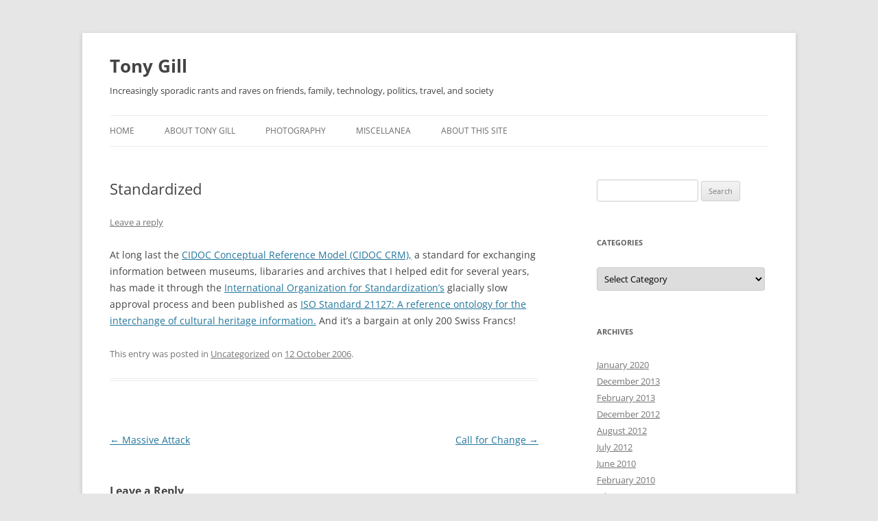

--- FILE ---
content_type: text/html; charset=UTF-8
request_url: https://tonygill.com/2006/10/standardized.html
body_size: 9222
content:
<!DOCTYPE html>
<html  xmlns="http://www.w3.org/1999/xhtml" prefix="" lang="en-US">
<head>
<meta charset="UTF-8" />
<meta name="viewport" content="width=device-width, initial-scale=1.0" />
<title>Standardized | Tony Gill</title>
<link rel="profile" href="https://gmpg.org/xfn/11" />
<link rel="pingback" href="https://tonygill.com/xmlrpc.php">

<!-- BEGIN Metadata added by the Add-Meta-Tags WordPress plugin -->
<meta name="robots" content="noodp,noydir" />
<meta name="dc.creator" content="Tony Gill" />
<meta name="description" content="At long last the CIDOC Conceptual Reference Model (CIDOC CRM), a standard for exchanging information between museums, libararies and archives that I helped edit for several years, has made it through the International Organization for Standardization&#039;s glacially slow approval process and been publis..." />
<!-- END Metadata added by the Add-Meta-Tags WordPress plugin -->

<meta name='robots' content='max-image-preview:large' />
<link rel="alternate" type="application/rss+xml" title="Tony Gill &raquo; Feed" href="https://tonygill.com/feed" />
<link rel="alternate" type="application/rss+xml" title="Tony Gill &raquo; Comments Feed" href="https://tonygill.com/comments/feed" />
<link rel="alternate" type="application/rss+xml" title="Tony Gill &raquo; Standardized Comments Feed" href="https://tonygill.com/2006/10/standardized.html/feed" />
<link rel="alternate" title="oEmbed (JSON)" type="application/json+oembed" href="https://tonygill.com/wp-json/oembed/1.0/embed?url=https%3A%2F%2Ftonygill.com%2F2006%2F10%2Fstandardized.html" />
<link rel="alternate" title="oEmbed (XML)" type="text/xml+oembed" href="https://tonygill.com/wp-json/oembed/1.0/embed?url=https%3A%2F%2Ftonygill.com%2F2006%2F10%2Fstandardized.html&#038;format=xml" />
<style id='wp-img-auto-sizes-contain-inline-css' type='text/css'>
img:is([sizes=auto i],[sizes^="auto," i]){contain-intrinsic-size:3000px 1500px}
/*# sourceURL=wp-img-auto-sizes-contain-inline-css */
</style>
<style id='wp-emoji-styles-inline-css' type='text/css'>

	img.wp-smiley, img.emoji {
		display: inline !important;
		border: none !important;
		box-shadow: none !important;
		height: 1em !important;
		width: 1em !important;
		margin: 0 0.07em !important;
		vertical-align: -0.1em !important;
		background: none !important;
		padding: 0 !important;
	}
/*# sourceURL=wp-emoji-styles-inline-css */
</style>
<style id='wp-block-library-inline-css' type='text/css'>
:root{--wp-block-synced-color:#7a00df;--wp-block-synced-color--rgb:122,0,223;--wp-bound-block-color:var(--wp-block-synced-color);--wp-editor-canvas-background:#ddd;--wp-admin-theme-color:#007cba;--wp-admin-theme-color--rgb:0,124,186;--wp-admin-theme-color-darker-10:#006ba1;--wp-admin-theme-color-darker-10--rgb:0,107,160.5;--wp-admin-theme-color-darker-20:#005a87;--wp-admin-theme-color-darker-20--rgb:0,90,135;--wp-admin-border-width-focus:2px}@media (min-resolution:192dpi){:root{--wp-admin-border-width-focus:1.5px}}.wp-element-button{cursor:pointer}:root .has-very-light-gray-background-color{background-color:#eee}:root .has-very-dark-gray-background-color{background-color:#313131}:root .has-very-light-gray-color{color:#eee}:root .has-very-dark-gray-color{color:#313131}:root .has-vivid-green-cyan-to-vivid-cyan-blue-gradient-background{background:linear-gradient(135deg,#00d084,#0693e3)}:root .has-purple-crush-gradient-background{background:linear-gradient(135deg,#34e2e4,#4721fb 50%,#ab1dfe)}:root .has-hazy-dawn-gradient-background{background:linear-gradient(135deg,#faaca8,#dad0ec)}:root .has-subdued-olive-gradient-background{background:linear-gradient(135deg,#fafae1,#67a671)}:root .has-atomic-cream-gradient-background{background:linear-gradient(135deg,#fdd79a,#004a59)}:root .has-nightshade-gradient-background{background:linear-gradient(135deg,#330968,#31cdcf)}:root .has-midnight-gradient-background{background:linear-gradient(135deg,#020381,#2874fc)}:root{--wp--preset--font-size--normal:16px;--wp--preset--font-size--huge:42px}.has-regular-font-size{font-size:1em}.has-larger-font-size{font-size:2.625em}.has-normal-font-size{font-size:var(--wp--preset--font-size--normal)}.has-huge-font-size{font-size:var(--wp--preset--font-size--huge)}.has-text-align-center{text-align:center}.has-text-align-left{text-align:left}.has-text-align-right{text-align:right}.has-fit-text{white-space:nowrap!important}#end-resizable-editor-section{display:none}.aligncenter{clear:both}.items-justified-left{justify-content:flex-start}.items-justified-center{justify-content:center}.items-justified-right{justify-content:flex-end}.items-justified-space-between{justify-content:space-between}.screen-reader-text{border:0;clip-path:inset(50%);height:1px;margin:-1px;overflow:hidden;padding:0;position:absolute;width:1px;word-wrap:normal!important}.screen-reader-text:focus{background-color:#ddd;clip-path:none;color:#444;display:block;font-size:1em;height:auto;left:5px;line-height:normal;padding:15px 23px 14px;text-decoration:none;top:5px;width:auto;z-index:100000}html :where(.has-border-color){border-style:solid}html :where([style*=border-top-color]){border-top-style:solid}html :where([style*=border-right-color]){border-right-style:solid}html :where([style*=border-bottom-color]){border-bottom-style:solid}html :where([style*=border-left-color]){border-left-style:solid}html :where([style*=border-width]){border-style:solid}html :where([style*=border-top-width]){border-top-style:solid}html :where([style*=border-right-width]){border-right-style:solid}html :where([style*=border-bottom-width]){border-bottom-style:solid}html :where([style*=border-left-width]){border-left-style:solid}html :where(img[class*=wp-image-]){height:auto;max-width:100%}:where(figure){margin:0 0 1em}html :where(.is-position-sticky){--wp-admin--admin-bar--position-offset:var(--wp-admin--admin-bar--height,0px)}@media screen and (max-width:600px){html :where(.is-position-sticky){--wp-admin--admin-bar--position-offset:0px}}

/*# sourceURL=wp-block-library-inline-css */
</style><style id='global-styles-inline-css' type='text/css'>
:root{--wp--preset--aspect-ratio--square: 1;--wp--preset--aspect-ratio--4-3: 4/3;--wp--preset--aspect-ratio--3-4: 3/4;--wp--preset--aspect-ratio--3-2: 3/2;--wp--preset--aspect-ratio--2-3: 2/3;--wp--preset--aspect-ratio--16-9: 16/9;--wp--preset--aspect-ratio--9-16: 9/16;--wp--preset--color--black: #000000;--wp--preset--color--cyan-bluish-gray: #abb8c3;--wp--preset--color--white: #fff;--wp--preset--color--pale-pink: #f78da7;--wp--preset--color--vivid-red: #cf2e2e;--wp--preset--color--luminous-vivid-orange: #ff6900;--wp--preset--color--luminous-vivid-amber: #fcb900;--wp--preset--color--light-green-cyan: #7bdcb5;--wp--preset--color--vivid-green-cyan: #00d084;--wp--preset--color--pale-cyan-blue: #8ed1fc;--wp--preset--color--vivid-cyan-blue: #0693e3;--wp--preset--color--vivid-purple: #9b51e0;--wp--preset--color--blue: #21759b;--wp--preset--color--dark-gray: #444;--wp--preset--color--medium-gray: #9f9f9f;--wp--preset--color--light-gray: #e6e6e6;--wp--preset--gradient--vivid-cyan-blue-to-vivid-purple: linear-gradient(135deg,rgb(6,147,227) 0%,rgb(155,81,224) 100%);--wp--preset--gradient--light-green-cyan-to-vivid-green-cyan: linear-gradient(135deg,rgb(122,220,180) 0%,rgb(0,208,130) 100%);--wp--preset--gradient--luminous-vivid-amber-to-luminous-vivid-orange: linear-gradient(135deg,rgb(252,185,0) 0%,rgb(255,105,0) 100%);--wp--preset--gradient--luminous-vivid-orange-to-vivid-red: linear-gradient(135deg,rgb(255,105,0) 0%,rgb(207,46,46) 100%);--wp--preset--gradient--very-light-gray-to-cyan-bluish-gray: linear-gradient(135deg,rgb(238,238,238) 0%,rgb(169,184,195) 100%);--wp--preset--gradient--cool-to-warm-spectrum: linear-gradient(135deg,rgb(74,234,220) 0%,rgb(151,120,209) 20%,rgb(207,42,186) 40%,rgb(238,44,130) 60%,rgb(251,105,98) 80%,rgb(254,248,76) 100%);--wp--preset--gradient--blush-light-purple: linear-gradient(135deg,rgb(255,206,236) 0%,rgb(152,150,240) 100%);--wp--preset--gradient--blush-bordeaux: linear-gradient(135deg,rgb(254,205,165) 0%,rgb(254,45,45) 50%,rgb(107,0,62) 100%);--wp--preset--gradient--luminous-dusk: linear-gradient(135deg,rgb(255,203,112) 0%,rgb(199,81,192) 50%,rgb(65,88,208) 100%);--wp--preset--gradient--pale-ocean: linear-gradient(135deg,rgb(255,245,203) 0%,rgb(182,227,212) 50%,rgb(51,167,181) 100%);--wp--preset--gradient--electric-grass: linear-gradient(135deg,rgb(202,248,128) 0%,rgb(113,206,126) 100%);--wp--preset--gradient--midnight: linear-gradient(135deg,rgb(2,3,129) 0%,rgb(40,116,252) 100%);--wp--preset--font-size--small: 13px;--wp--preset--font-size--medium: 20px;--wp--preset--font-size--large: 36px;--wp--preset--font-size--x-large: 42px;--wp--preset--spacing--20: 0.44rem;--wp--preset--spacing--30: 0.67rem;--wp--preset--spacing--40: 1rem;--wp--preset--spacing--50: 1.5rem;--wp--preset--spacing--60: 2.25rem;--wp--preset--spacing--70: 3.38rem;--wp--preset--spacing--80: 5.06rem;--wp--preset--shadow--natural: 6px 6px 9px rgba(0, 0, 0, 0.2);--wp--preset--shadow--deep: 12px 12px 50px rgba(0, 0, 0, 0.4);--wp--preset--shadow--sharp: 6px 6px 0px rgba(0, 0, 0, 0.2);--wp--preset--shadow--outlined: 6px 6px 0px -3px rgb(255, 255, 255), 6px 6px rgb(0, 0, 0);--wp--preset--shadow--crisp: 6px 6px 0px rgb(0, 0, 0);}:where(.is-layout-flex){gap: 0.5em;}:where(.is-layout-grid){gap: 0.5em;}body .is-layout-flex{display: flex;}.is-layout-flex{flex-wrap: wrap;align-items: center;}.is-layout-flex > :is(*, div){margin: 0;}body .is-layout-grid{display: grid;}.is-layout-grid > :is(*, div){margin: 0;}:where(.wp-block-columns.is-layout-flex){gap: 2em;}:where(.wp-block-columns.is-layout-grid){gap: 2em;}:where(.wp-block-post-template.is-layout-flex){gap: 1.25em;}:where(.wp-block-post-template.is-layout-grid){gap: 1.25em;}.has-black-color{color: var(--wp--preset--color--black) !important;}.has-cyan-bluish-gray-color{color: var(--wp--preset--color--cyan-bluish-gray) !important;}.has-white-color{color: var(--wp--preset--color--white) !important;}.has-pale-pink-color{color: var(--wp--preset--color--pale-pink) !important;}.has-vivid-red-color{color: var(--wp--preset--color--vivid-red) !important;}.has-luminous-vivid-orange-color{color: var(--wp--preset--color--luminous-vivid-orange) !important;}.has-luminous-vivid-amber-color{color: var(--wp--preset--color--luminous-vivid-amber) !important;}.has-light-green-cyan-color{color: var(--wp--preset--color--light-green-cyan) !important;}.has-vivid-green-cyan-color{color: var(--wp--preset--color--vivid-green-cyan) !important;}.has-pale-cyan-blue-color{color: var(--wp--preset--color--pale-cyan-blue) !important;}.has-vivid-cyan-blue-color{color: var(--wp--preset--color--vivid-cyan-blue) !important;}.has-vivid-purple-color{color: var(--wp--preset--color--vivid-purple) !important;}.has-black-background-color{background-color: var(--wp--preset--color--black) !important;}.has-cyan-bluish-gray-background-color{background-color: var(--wp--preset--color--cyan-bluish-gray) !important;}.has-white-background-color{background-color: var(--wp--preset--color--white) !important;}.has-pale-pink-background-color{background-color: var(--wp--preset--color--pale-pink) !important;}.has-vivid-red-background-color{background-color: var(--wp--preset--color--vivid-red) !important;}.has-luminous-vivid-orange-background-color{background-color: var(--wp--preset--color--luminous-vivid-orange) !important;}.has-luminous-vivid-amber-background-color{background-color: var(--wp--preset--color--luminous-vivid-amber) !important;}.has-light-green-cyan-background-color{background-color: var(--wp--preset--color--light-green-cyan) !important;}.has-vivid-green-cyan-background-color{background-color: var(--wp--preset--color--vivid-green-cyan) !important;}.has-pale-cyan-blue-background-color{background-color: var(--wp--preset--color--pale-cyan-blue) !important;}.has-vivid-cyan-blue-background-color{background-color: var(--wp--preset--color--vivid-cyan-blue) !important;}.has-vivid-purple-background-color{background-color: var(--wp--preset--color--vivid-purple) !important;}.has-black-border-color{border-color: var(--wp--preset--color--black) !important;}.has-cyan-bluish-gray-border-color{border-color: var(--wp--preset--color--cyan-bluish-gray) !important;}.has-white-border-color{border-color: var(--wp--preset--color--white) !important;}.has-pale-pink-border-color{border-color: var(--wp--preset--color--pale-pink) !important;}.has-vivid-red-border-color{border-color: var(--wp--preset--color--vivid-red) !important;}.has-luminous-vivid-orange-border-color{border-color: var(--wp--preset--color--luminous-vivid-orange) !important;}.has-luminous-vivid-amber-border-color{border-color: var(--wp--preset--color--luminous-vivid-amber) !important;}.has-light-green-cyan-border-color{border-color: var(--wp--preset--color--light-green-cyan) !important;}.has-vivid-green-cyan-border-color{border-color: var(--wp--preset--color--vivid-green-cyan) !important;}.has-pale-cyan-blue-border-color{border-color: var(--wp--preset--color--pale-cyan-blue) !important;}.has-vivid-cyan-blue-border-color{border-color: var(--wp--preset--color--vivid-cyan-blue) !important;}.has-vivid-purple-border-color{border-color: var(--wp--preset--color--vivid-purple) !important;}.has-vivid-cyan-blue-to-vivid-purple-gradient-background{background: var(--wp--preset--gradient--vivid-cyan-blue-to-vivid-purple) !important;}.has-light-green-cyan-to-vivid-green-cyan-gradient-background{background: var(--wp--preset--gradient--light-green-cyan-to-vivid-green-cyan) !important;}.has-luminous-vivid-amber-to-luminous-vivid-orange-gradient-background{background: var(--wp--preset--gradient--luminous-vivid-amber-to-luminous-vivid-orange) !important;}.has-luminous-vivid-orange-to-vivid-red-gradient-background{background: var(--wp--preset--gradient--luminous-vivid-orange-to-vivid-red) !important;}.has-very-light-gray-to-cyan-bluish-gray-gradient-background{background: var(--wp--preset--gradient--very-light-gray-to-cyan-bluish-gray) !important;}.has-cool-to-warm-spectrum-gradient-background{background: var(--wp--preset--gradient--cool-to-warm-spectrum) !important;}.has-blush-light-purple-gradient-background{background: var(--wp--preset--gradient--blush-light-purple) !important;}.has-blush-bordeaux-gradient-background{background: var(--wp--preset--gradient--blush-bordeaux) !important;}.has-luminous-dusk-gradient-background{background: var(--wp--preset--gradient--luminous-dusk) !important;}.has-pale-ocean-gradient-background{background: var(--wp--preset--gradient--pale-ocean) !important;}.has-electric-grass-gradient-background{background: var(--wp--preset--gradient--electric-grass) !important;}.has-midnight-gradient-background{background: var(--wp--preset--gradient--midnight) !important;}.has-small-font-size{font-size: var(--wp--preset--font-size--small) !important;}.has-medium-font-size{font-size: var(--wp--preset--font-size--medium) !important;}.has-large-font-size{font-size: var(--wp--preset--font-size--large) !important;}.has-x-large-font-size{font-size: var(--wp--preset--font-size--x-large) !important;}
/*# sourceURL=global-styles-inline-css */
</style>

<style id='classic-theme-styles-inline-css' type='text/css'>
/*! This file is auto-generated */
.wp-block-button__link{color:#fff;background-color:#32373c;border-radius:9999px;box-shadow:none;text-decoration:none;padding:calc(.667em + 2px) calc(1.333em + 2px);font-size:1.125em}.wp-block-file__button{background:#32373c;color:#fff;text-decoration:none}
/*# sourceURL=/wp-includes/css/classic-themes.min.css */
</style>
<link rel='stylesheet' id='twentytwelve-fonts-css' href='https://tonygill.com/wp-content/themes/twentytwelve/fonts/font-open-sans.css?ver=20230328' type='text/css' media='all' />
<link rel='stylesheet' id='twentytwelve-style-css' href='https://tonygill.com/wp-content/themes/twentytwelve-tg/style.css?ver=20251202' type='text/css' media='all' />
<link rel='stylesheet' id='twentytwelve-block-style-css' href='https://tonygill.com/wp-content/themes/twentytwelve/css/blocks.css?ver=20251031' type='text/css' media='all' />
<link rel='stylesheet' id='tablepress-default-css' href='https://tonygill.com/wp-content/plugins/tablepress/css/build/default.css?ver=3.2.6' type='text/css' media='all' />
<script type="text/javascript" src="https://tonygill.com/wp-includes/js/jquery/jquery.min.js?ver=3.7.1" id="jquery-core-js"></script>
<script type="text/javascript" src="https://tonygill.com/wp-includes/js/jquery/jquery-migrate.min.js?ver=3.4.1" id="jquery-migrate-js"></script>
<script type="text/javascript" src="https://tonygill.com/wp-content/themes/twentytwelve/js/navigation.js?ver=20250303" id="twentytwelve-navigation-js" defer="defer" data-wp-strategy="defer"></script>
<link rel="https://api.w.org/" href="https://tonygill.com/wp-json/" /><link rel="alternate" title="JSON" type="application/json" href="https://tonygill.com/wp-json/wp/v2/posts/87" /><link rel="EditURI" type="application/rsd+xml" title="RSD" href="https://tonygill.com/xmlrpc.php?rsd" />
<meta name="generator" content="WordPress 6.9" />
<link rel="canonical" href="https://tonygill.com/2006/10/standardized.html" />
<link rel='shortlink' href='https://tonygill.com/?p=87' />
	<style type="text/css" id="twentytwelve-header-css">
			.site-header h1 a,
		.site-header h2 {
			color: #444;
		}
		</style>
	</head>

<body class="wp-singular post-template-default single single-post postid-87 single-format-standard wp-embed-responsive wp-theme-twentytwelve wp-child-theme-twentytwelve-tg custom-font-enabled single-author">
<div id="page" class="hfeed site">
	<a class="screen-reader-text skip-link" href="#content">Skip to content</a>
	<header id="masthead" class="site-header">
		<hgroup>
							<h1 class="site-title"><a href="https://tonygill.com/" rel="home" >Tony Gill</a></h1>
								<h2 class="site-description">Increasingly sporadic rants and raves on friends, family, technology, politics, travel, and society</h2>
					</hgroup>

		<nav id="site-navigation" class="main-navigation">
			<button class="menu-toggle">Menu</button>
			<div class="menu-main-container"><ul id="menu-main" class="nav-menu"><li id="menu-item-414" class="menu-item menu-item-type-custom menu-item-object-custom menu-item-414"><a href="/">Home</a></li>
<li id="menu-item-412" class="menu-item menu-item-type-post_type menu-item-object-page menu-item-has-children menu-item-412"><a href="https://tonygill.com/aboutme">About Tony Gill</a>
<ul class="sub-menu">
	<li id="menu-item-413" class="menu-item menu-item-type-post_type menu-item-object-page menu-item-413"><a href="https://tonygill.com/aboutme/cv">Curriculum Vitae / Resume</a></li>
	<li id="menu-item-417" class="menu-item menu-item-type-post_type menu-item-object-page menu-item-417"><a href="https://tonygill.com/aboutme/publications">Publications</a></li>
	<li id="menu-item-495" class="menu-item menu-item-type-post_type menu-item-object-page menu-item-495"><a href="https://tonygill.com/aboutme/decompression-baby">Decompression Baby</a></li>
</ul>
</li>
<li id="menu-item-537" class="menu-item menu-item-type-post_type menu-item-object-page menu-item-537"><a href="https://tonygill.com/photography">Photography</a></li>
<li id="menu-item-730" class="menu-item menu-item-type-post_type menu-item-object-page menu-item-has-children menu-item-730"><a href="https://tonygill.com/miscellanea">Miscellanea</a>
<ul class="sub-menu">
	<li id="menu-item-569" class="menu-item menu-item-type-post_type menu-item-object-page menu-item-569"><a href="https://tonygill.com/for_sale">For Sale</a></li>
</ul>
</li>
<li id="menu-item-421" class="menu-item menu-item-type-post_type menu-item-object-page menu-item-421"><a href="https://tonygill.com/about-this-site">About this Site</a></li>
</ul></div>		</nav><!-- #site-navigation -->

			</header><!-- #masthead -->

	<div id="main" class="wrapper">

	<div id="primary" class="site-content">
		<div id="content" role="main">

			
				
	<article id="post-87" class="post-87 post type-post status-publish format-standard hentry category-uncategorized">
				<header class="entry-header">
			
						<h1 class="entry-title">Standardized</h1>
										<div class="comments-link">
					<a href="https://tonygill.com/2006/10/standardized.html#respond"><span class="leave-reply">Leave a reply</span></a>				</div><!-- .comments-link -->
					</header><!-- .entry-header -->

				<div class="entry-content">
			<p>At long last the <a href="http://cidoc.ics.forth.gr/">CIDOC Conceptual Reference Model (CIDOC CRM),</a> a standard for exchanging information between museums, libararies and archives that I helped edit for several years, has made it through the <a href="http://www.iso.org/iso/en/ISOOnline.frontpage">International Organization for Standardization&#8217;s</a> glacially slow approval process and been published as <a href="http://www.iso.org/iso/en/CatalogueDetailPage.CatalogueDetail?CSNUMBER=34424&#038;scopelist=PROGRAMME">ISO Standard 21127: A reference ontology for the interchange of cultural heritage information.</a> And it&#8217;s a bargain at only 200 Swiss Francs!</p>
					</div><!-- .entry-content -->
		
		<footer class="entry-meta">
			This entry was posted in <a href="https://tonygill.com/category/uncategorized" rel="category tag">Uncategorized</a> on <a href="https://tonygill.com/2006/10/standardized.html" title="11:50 pm" rel="bookmark"><time class="entry-date" datetime="2006-10-12T23:50:00-04:00">12 October 2006</time></a><span class="by-author"> by <span class="author vcard"><a class="url fn n" href="https://tonygill.com/author/admin" title="View all posts by Tony" rel="author">Tony</a></span></span>.								</footer><!-- .entry-meta -->
	</article><!-- #post -->

				<nav class="nav-single">
					<h3 class="assistive-text">Post navigation</h3>
					<span class="nav-previous"><a href="https://tonygill.com/2006/10/massive-attack.html" rel="prev"><span class="meta-nav">&larr;</span> Massive Attack</a></span>
					<span class="nav-next"><a href="https://tonygill.com/2006/10/call-for-change.html" rel="next">Call for Change <span class="meta-nav">&rarr;</span></a></span>
				</nav><!-- .nav-single -->

				
<div id="comments" class="comments-area">

	
	
		<div id="respond" class="comment-respond">
		<h3 id="reply-title" class="comment-reply-title">Leave a Reply <small><a rel="nofollow" id="cancel-comment-reply-link" href="/2006/10/standardized.html#respond" style="display:none;">Cancel reply</a></small></h3><form action="https://tonygill.com/wp-comments-post.php" method="post" id="commentform" class="comment-form"><p class="comment-notes"><span id="email-notes">Your email address will not be published.</span> <span class="required-field-message">Required fields are marked <span class="required">*</span></span></p><p class="comment-form-comment"><label for="comment">Comment <span class="required">*</span></label> <textarea id="comment" name="comment" cols="45" rows="8" maxlength="65525" required="required"></textarea></p><p class="comment-form-author"><label for="author">Name <span class="required">*</span></label> <input id="author" name="author" type="text" value="" size="30" maxlength="245" autocomplete="name" required="required" /></p>
<p class="comment-form-email"><label for="email">Email <span class="required">*</span></label> <input id="email" name="email" type="text" value="" size="30" maxlength="100" aria-describedby="email-notes" autocomplete="email" required="required" /></p>
<p class="comment-form-url"><label for="url">Website</label> <input id="url" name="url" type="text" value="" size="30" maxlength="200" autocomplete="url" /></p>
<p class="form-submit"><input name="submit" type="submit" id="submit" class="submit" value="Post Comment" /> <input type='hidden' name='comment_post_ID' value='87' id='comment_post_ID' />
<input type='hidden' name='comment_parent' id='comment_parent' value='0' />
</p><p style="display: none;"><input type="hidden" id="akismet_comment_nonce" name="akismet_comment_nonce" value="20cae85a92" /></p><p style="display: none !important;" class="akismet-fields-container" data-prefix="ak_"><label>&#916;<textarea name="ak_hp_textarea" cols="45" rows="8" maxlength="100"></textarea></label><input type="hidden" id="ak_js_1" name="ak_js" value="172"/><script>document.getElementById( "ak_js_1" ).setAttribute( "value", ( new Date() ).getTime() );</script></p></form>	</div><!-- #respond -->
	
</div><!-- #comments .comments-area -->

			
		</div><!-- #content -->
	</div><!-- #primary -->


			<div id="secondary" class="widget-area" role="complementary">
			<aside id="search-2" class="widget widget_search"><form role="search" method="get" id="searchform" class="searchform" action="https://tonygill.com/">
				<div>
					<label class="screen-reader-text" for="s">Search for:</label>
					<input type="text" value="" name="s" id="s" />
					<input type="submit" id="searchsubmit" value="Search" />
				</div>
			</form></aside><aside id="categories-2" class="widget widget_categories"><h3 class="widget-title">Categories</h3><form action="https://tonygill.com" method="get"><label class="screen-reader-text" for="cat">Categories</label><select  name='cat' id='cat' class='postform'>
	<option value='-1'>Select Category</option>
	<option class="level-0" value="14">Arts &amp; Culture&nbsp;&nbsp;(8)</option>
	<option class="level-1" value="51">&nbsp;&nbsp;&nbsp;Comedy &amp; Satire&nbsp;&nbsp;(2)</option>
	<option class="level-1" value="52">&nbsp;&nbsp;&nbsp;History&nbsp;&nbsp;(1)</option>
	<option class="level-1" value="16">&nbsp;&nbsp;&nbsp;Literature&nbsp;&nbsp;(3)</option>
	<option class="level-1" value="31">&nbsp;&nbsp;&nbsp;Museums, Libraries &amp; Archives&nbsp;&nbsp;(2)</option>
	<option class="level-1" value="20">&nbsp;&nbsp;&nbsp;Music&nbsp;&nbsp;(1)</option>
	<option class="level-1" value="25">&nbsp;&nbsp;&nbsp;Philosophy&nbsp;&nbsp;(1)</option>
	<option class="level-0" value="11">Current Affairs&nbsp;&nbsp;(9)</option>
	<option class="level-1" value="12">&nbsp;&nbsp;&nbsp;Politics&nbsp;&nbsp;(9)</option>
	<option class="level-0" value="8">My Life&nbsp;&nbsp;(22)</option>
	<option class="level-1" value="10">&nbsp;&nbsp;&nbsp;Family&nbsp;&nbsp;(3)</option>
	<option class="level-1" value="9">&nbsp;&nbsp;&nbsp;Friends&nbsp;&nbsp;(3)</option>
	<option class="level-1" value="35">&nbsp;&nbsp;&nbsp;Home&nbsp;&nbsp;(4)</option>
	<option class="level-1" value="34">&nbsp;&nbsp;&nbsp;Travel&nbsp;&nbsp;(13)</option>
	<option class="level-1" value="44">&nbsp;&nbsp;&nbsp;Work&nbsp;&nbsp;(2)</option>
	<option class="level-0" value="6">Rants &amp; Raves&nbsp;&nbsp;(4)</option>
	<option class="level-1" value="4">&nbsp;&nbsp;&nbsp;Rants&nbsp;&nbsp;(3)</option>
	<option class="level-1" value="5">&nbsp;&nbsp;&nbsp;Raves&nbsp;&nbsp;(1)</option>
	<option class="level-0" value="15">Science and Technology&nbsp;&nbsp;(17)</option>
	<option class="level-1" value="53">&nbsp;&nbsp;&nbsp;Information Science&nbsp;&nbsp;(2)</option>
	<option class="level-1" value="22">&nbsp;&nbsp;&nbsp;Technology&nbsp;&nbsp;(17)</option>
	<option class="level-2" value="33">&nbsp;&nbsp;&nbsp;&nbsp;&nbsp;&nbsp;Cars&nbsp;&nbsp;(9)</option>
	<option class="level-2" value="32">&nbsp;&nbsp;&nbsp;&nbsp;&nbsp;&nbsp;Internet&nbsp;&nbsp;(7)</option>
	<option class="level-0" value="1">Uncategorized&nbsp;&nbsp;(356)</option>
</select>
</form><script type="text/javascript">
/* <![CDATA[ */

( ( dropdownId ) => {
	const dropdown = document.getElementById( dropdownId );
	function onSelectChange() {
		setTimeout( () => {
			if ( 'escape' === dropdown.dataset.lastkey ) {
				return;
			}
			if ( dropdown.value && parseInt( dropdown.value ) > 0 && dropdown instanceof HTMLSelectElement ) {
				dropdown.parentElement.submit();
			}
		}, 250 );
	}
	function onKeyUp( event ) {
		if ( 'Escape' === event.key ) {
			dropdown.dataset.lastkey = 'escape';
		} else {
			delete dropdown.dataset.lastkey;
		}
	}
	function onClick() {
		delete dropdown.dataset.lastkey;
	}
	dropdown.addEventListener( 'keyup', onKeyUp );
	dropdown.addEventListener( 'click', onClick );
	dropdown.addEventListener( 'change', onSelectChange );
})( "cat" );

//# sourceURL=WP_Widget_Categories%3A%3Awidget
/* ]]> */
</script>
</aside><aside id="archives-2" class="widget widget_archive"><h3 class="widget-title">Archives</h3>
			<ul>
					<li><a href='https://tonygill.com/2020/01'>January 2020</a></li>
	<li><a href='https://tonygill.com/2013/12'>December 2013</a></li>
	<li><a href='https://tonygill.com/2013/02'>February 2013</a></li>
	<li><a href='https://tonygill.com/2012/12'>December 2012</a></li>
	<li><a href='https://tonygill.com/2012/08'>August 2012</a></li>
	<li><a href='https://tonygill.com/2012/07'>July 2012</a></li>
	<li><a href='https://tonygill.com/2010/06'>June 2010</a></li>
	<li><a href='https://tonygill.com/2010/02'>February 2010</a></li>
	<li><a href='https://tonygill.com/2009/07'>July 2009</a></li>
	<li><a href='https://tonygill.com/2009/03'>March 2009</a></li>
	<li><a href='https://tonygill.com/2008/12'>December 2008</a></li>
	<li><a href='https://tonygill.com/2008/10'>October 2008</a></li>
	<li><a href='https://tonygill.com/2008/09'>September 2008</a></li>
	<li><a href='https://tonygill.com/2008/07'>July 2008</a></li>
	<li><a href='https://tonygill.com/2008/06'>June 2008</a></li>
	<li><a href='https://tonygill.com/2008/04'>April 2008</a></li>
	<li><a href='https://tonygill.com/2008/03'>March 2008</a></li>
	<li><a href='https://tonygill.com/2008/01'>January 2008</a></li>
	<li><a href='https://tonygill.com/2007/11'>November 2007</a></li>
	<li><a href='https://tonygill.com/2007/10'>October 2007</a></li>
	<li><a href='https://tonygill.com/2007/09'>September 2007</a></li>
	<li><a href='https://tonygill.com/2007/08'>August 2007</a></li>
	<li><a href='https://tonygill.com/2007/07'>July 2007</a></li>
	<li><a href='https://tonygill.com/2007/06'>June 2007</a></li>
	<li><a href='https://tonygill.com/2007/05'>May 2007</a></li>
	<li><a href='https://tonygill.com/2007/04'>April 2007</a></li>
	<li><a href='https://tonygill.com/2007/03'>March 2007</a></li>
	<li><a href='https://tonygill.com/2007/02'>February 2007</a></li>
	<li><a href='https://tonygill.com/2007/01'>January 2007</a></li>
	<li><a href='https://tonygill.com/2006/12'>December 2006</a></li>
	<li><a href='https://tonygill.com/2006/11'>November 2006</a></li>
	<li><a href='https://tonygill.com/2006/10'>October 2006</a></li>
	<li><a href='https://tonygill.com/2006/09'>September 2006</a></li>
	<li><a href='https://tonygill.com/2006/08'>August 2006</a></li>
	<li><a href='https://tonygill.com/2006/07'>July 2006</a></li>
	<li><a href='https://tonygill.com/2006/06'>June 2006</a></li>
	<li><a href='https://tonygill.com/2006/05'>May 2006</a></li>
	<li><a href='https://tonygill.com/2006/04'>April 2006</a></li>
	<li><a href='https://tonygill.com/2006/03'>March 2006</a></li>
	<li><a href='https://tonygill.com/2006/02'>February 2006</a></li>
	<li><a href='https://tonygill.com/2006/01'>January 2006</a></li>
	<li><a href='https://tonygill.com/2005/12'>December 2005</a></li>
	<li><a href='https://tonygill.com/2005/11'>November 2005</a></li>
	<li><a href='https://tonygill.com/2005/10'>October 2005</a></li>
	<li><a href='https://tonygill.com/2005/09'>September 2005</a></li>
	<li><a href='https://tonygill.com/2005/08'>August 2005</a></li>
	<li><a href='https://tonygill.com/2005/07'>July 2005</a></li>
	<li><a href='https://tonygill.com/2005/06'>June 2005</a></li>
	<li><a href='https://tonygill.com/2005/05'>May 2005</a></li>
	<li><a href='https://tonygill.com/2005/04'>April 2005</a></li>
	<li><a href='https://tonygill.com/2005/03'>March 2005</a></li>
	<li><a href='https://tonygill.com/2005/02'>February 2005</a></li>
	<li><a href='https://tonygill.com/2005/01'>January 2005</a></li>
	<li><a href='https://tonygill.com/2004/12'>December 2004</a></li>
	<li><a href='https://tonygill.com/2004/11'>November 2004</a></li>
	<li><a href='https://tonygill.com/2004/10'>October 2004</a></li>
	<li><a href='https://tonygill.com/2004/09'>September 2004</a></li>
	<li><a href='https://tonygill.com/2004/08'>August 2004</a></li>
	<li><a href='https://tonygill.com/2004/07'>July 2004</a></li>
	<li><a href='https://tonygill.com/2004/06'>June 2004</a></li>
	<li><a href='https://tonygill.com/2004/05'>May 2004</a></li>
	<li><a href='https://tonygill.com/2004/04'>April 2004</a></li>
	<li><a href='https://tonygill.com/2004/03'>March 2004</a></li>
	<li><a href='https://tonygill.com/2004/02'>February 2004</a></li>
	<li><a href='https://tonygill.com/2004/01'>January 2004</a></li>
	<li><a href='https://tonygill.com/2003/12'>December 2003</a></li>
	<li><a href='https://tonygill.com/2003/11'>November 2003</a></li>
	<li><a href='https://tonygill.com/2003/10'>October 2003</a></li>
	<li><a href='https://tonygill.com/2003/09'>September 2003</a></li>
	<li><a href='https://tonygill.com/2003/08'>August 2003</a></li>
	<li><a href='https://tonygill.com/2003/07'>July 2003</a></li>
	<li><a href='https://tonygill.com/2003/06'>June 2003</a></li>
	<li><a href='https://tonygill.com/2003/05'>May 2003</a></li>
	<li><a href='https://tonygill.com/2003/04'>April 2003</a></li>
	<li><a href='https://tonygill.com/2003/03'>March 2003</a></li>
	<li><a href='https://tonygill.com/2003/02'>February 2003</a></li>
	<li><a href='https://tonygill.com/2002/10'>October 2002</a></li>
	<li><a href='https://tonygill.com/2002/09'>September 2002</a></li>
	<li><a href='https://tonygill.com/2002/08'>August 2002</a></li>
	<li><a href='https://tonygill.com/2002/05'>May 2002</a></li>
	<li><a href='https://tonygill.com/2002/04'>April 2002</a></li>
			</ul>

			</aside><aside id="meta-2" class="widget widget_meta"><h3 class="widget-title">Meta</h3>
		<ul>
						<li><a href="https://tonygill.com/wp-login.php">Log in</a></li>
			<li><a href="https://tonygill.com/feed">Entries feed</a></li>
			<li><a href="https://tonygill.com/comments/feed">Comments feed</a></li>

			<li><a href="https://wordpress.org/">WordPress.org</a></li>
		</ul>

		</aside>		</div><!-- #secondary -->
		</div><!-- #main .wrapper -->
	<footer id="colophon" role="contentinfo">
		<div class="site-info">
									<a href="https://wordpress.org/" class="imprint" title="Semantic Personal Publishing Platform">
				Proudly powered by WordPress			</a>
		</div><!-- .site-info -->
	</footer><!-- #colophon -->
</div><!-- #page -->




<script type="speculationrules">
{"prefetch":[{"source":"document","where":{"and":[{"href_matches":"/*"},{"not":{"href_matches":["/wp-*.php","/wp-admin/*","/wp-content/uploads/*","/wp-content/*","/wp-content/plugins/*","/wp-content/themes/twentytwelve-tg/*","/wp-content/themes/twentytwelve/*","/*\\?(.+)"]}},{"not":{"selector_matches":"a[rel~=\"nofollow\"]"}},{"not":{"selector_matches":".no-prefetch, .no-prefetch a"}}]},"eagerness":"conservative"}]}
</script>
<script type="text/javascript" src="https://tonygill.com/wp-includes/js/comment-reply.min.js?ver=6.9" id="comment-reply-js" async="async" data-wp-strategy="async" fetchpriority="low"></script>
<script defer type="text/javascript" src="https://tonygill.com/wp-content/plugins/akismet/_inc/akismet-frontend.js?ver=1762966591" id="akismet-frontend-js"></script>
<script id="wp-emoji-settings" type="application/json">
{"baseUrl":"https://s.w.org/images/core/emoji/17.0.2/72x72/","ext":".png","svgUrl":"https://s.w.org/images/core/emoji/17.0.2/svg/","svgExt":".svg","source":{"concatemoji":"https://tonygill.com/wp-includes/js/wp-emoji-release.min.js?ver=6.9"}}
</script>
<script type="module">
/* <![CDATA[ */
/*! This file is auto-generated */
const a=JSON.parse(document.getElementById("wp-emoji-settings").textContent),o=(window._wpemojiSettings=a,"wpEmojiSettingsSupports"),s=["flag","emoji"];function i(e){try{var t={supportTests:e,timestamp:(new Date).valueOf()};sessionStorage.setItem(o,JSON.stringify(t))}catch(e){}}function c(e,t,n){e.clearRect(0,0,e.canvas.width,e.canvas.height),e.fillText(t,0,0);t=new Uint32Array(e.getImageData(0,0,e.canvas.width,e.canvas.height).data);e.clearRect(0,0,e.canvas.width,e.canvas.height),e.fillText(n,0,0);const a=new Uint32Array(e.getImageData(0,0,e.canvas.width,e.canvas.height).data);return t.every((e,t)=>e===a[t])}function p(e,t){e.clearRect(0,0,e.canvas.width,e.canvas.height),e.fillText(t,0,0);var n=e.getImageData(16,16,1,1);for(let e=0;e<n.data.length;e++)if(0!==n.data[e])return!1;return!0}function u(e,t,n,a){switch(t){case"flag":return n(e,"\ud83c\udff3\ufe0f\u200d\u26a7\ufe0f","\ud83c\udff3\ufe0f\u200b\u26a7\ufe0f")?!1:!n(e,"\ud83c\udde8\ud83c\uddf6","\ud83c\udde8\u200b\ud83c\uddf6")&&!n(e,"\ud83c\udff4\udb40\udc67\udb40\udc62\udb40\udc65\udb40\udc6e\udb40\udc67\udb40\udc7f","\ud83c\udff4\u200b\udb40\udc67\u200b\udb40\udc62\u200b\udb40\udc65\u200b\udb40\udc6e\u200b\udb40\udc67\u200b\udb40\udc7f");case"emoji":return!a(e,"\ud83e\u1fac8")}return!1}function f(e,t,n,a){let r;const o=(r="undefined"!=typeof WorkerGlobalScope&&self instanceof WorkerGlobalScope?new OffscreenCanvas(300,150):document.createElement("canvas")).getContext("2d",{willReadFrequently:!0}),s=(o.textBaseline="top",o.font="600 32px Arial",{});return e.forEach(e=>{s[e]=t(o,e,n,a)}),s}function r(e){var t=document.createElement("script");t.src=e,t.defer=!0,document.head.appendChild(t)}a.supports={everything:!0,everythingExceptFlag:!0},new Promise(t=>{let n=function(){try{var e=JSON.parse(sessionStorage.getItem(o));if("object"==typeof e&&"number"==typeof e.timestamp&&(new Date).valueOf()<e.timestamp+604800&&"object"==typeof e.supportTests)return e.supportTests}catch(e){}return null}();if(!n){if("undefined"!=typeof Worker&&"undefined"!=typeof OffscreenCanvas&&"undefined"!=typeof URL&&URL.createObjectURL&&"undefined"!=typeof Blob)try{var e="postMessage("+f.toString()+"("+[JSON.stringify(s),u.toString(),c.toString(),p.toString()].join(",")+"));",a=new Blob([e],{type:"text/javascript"});const r=new Worker(URL.createObjectURL(a),{name:"wpTestEmojiSupports"});return void(r.onmessage=e=>{i(n=e.data),r.terminate(),t(n)})}catch(e){}i(n=f(s,u,c,p))}t(n)}).then(e=>{for(const n in e)a.supports[n]=e[n],a.supports.everything=a.supports.everything&&a.supports[n],"flag"!==n&&(a.supports.everythingExceptFlag=a.supports.everythingExceptFlag&&a.supports[n]);var t;a.supports.everythingExceptFlag=a.supports.everythingExceptFlag&&!a.supports.flag,a.supports.everything||((t=a.source||{}).concatemoji?r(t.concatemoji):t.wpemoji&&t.twemoji&&(r(t.twemoji),r(t.wpemoji)))});
//# sourceURL=https://tonygill.com/wp-includes/js/wp-emoji-loader.min.js
/* ]]> */
</script>
</body>
</html>
